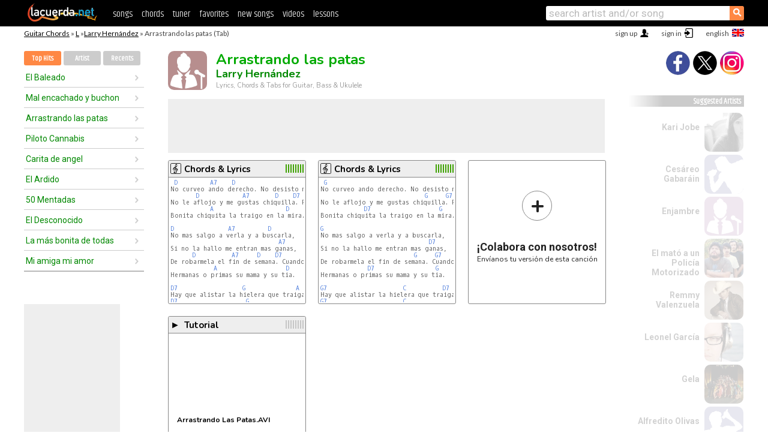

--- FILE ---
content_type: text/html; charset=UTF-8
request_url: https://chords.lacuerda.net/larry_hernandez/arrastrando_las_patas
body_size: 18561
content:
<!DOCTYPE HTML PUBLIC "-//W3C//DTD HTML 4.01 Transitional//EN" "http://www.w3.org/TR/html4/loose.dtd">
<HTML lang='en'>
<HEAD>
<META HTTP-EQUIV="Content-Language" CONTENT="en">
<META HTTP-EQUIV="Content-Type" CONTENT="text/html; charset=UTF-8">
<META HTTP-EQUIV="Content-Script-Type" CONTENT="text/javascript">
<meta name="viewport" content="width=device-width, initial-scale=1.0">
<META NAME="description" CONTENT="Chords of Arrastrando las patas, Larry Hernández: Guitar Tabs & Chords.">
<META NAME="keywords" CONTENT="arrastrando las patas larry hernandez, arrastrando las patas larry hernandez chords, lyrics, tab, guitar, bass, ukulele">
<META NAME="date" CONTENT="2026-01-25">
<TITLE>ARRASTRANDO LAS PATAS: Chords & Lyrics for guitar, ukulele, bass & piano (Larry Hernández)</TITLE>
<link rel='dns-prefetch' href='https://cdn.lacuerda.net'>
<link rel='dns-prefetch' href='https://www.googletagmanager.com'>
<link rel='dns-prefetch' href='https://fonts.googleapis.com'>
<link rel='dns-prefetch' href='https://fonts.gstatic.com'>
<link rel='dns-prefetch' href='https://cdn.insurads.com'>

<link rel='apple-touch-icon' href='//cdn.lacuerda.net/IMG/lc-favicon-196.png'>
<link rel='icon' href='//cdn.lacuerda.net/IMG/lc-favicon-32.png' type='image/png' sizes='32x32'/>
<link rel='icon' href='//cdn.lacuerda.net/IMG/lc-favicon-192.png' type='image/png' sizes='192x192'/>
<script src="//cdn.lacuerda.net/UTIL/mainJS.js"></script>
<script src='//cdn.lacuerda.net/ARCH/arch.js'></script>
<script src='/LANG/mainJSpatch.php?lang=EN'></script>
<script>
if (decodeURI(DO.cookie).indexOf('lc_stats=1') != -1 || 3 != 1) ADS('https://www.googletagmanager.com/gtag/js?id=UA-8916411-3');
window.dataLayer = window.dataLayer || []; function gtag(){dataLayer.push(arguments);} gtag('js', new Date());
gtag('config', 'UA-8916411-3', {'cookie_domain':'.lacuerda.net'});
var myAds = [{adu:'/37756251/728top', sz:[728, 90], id:'div-gpt-ad-1430236222398-0'}, {adu:'/37756251/160ros', sz:[160,600], id:'div-gpt-ad-1430236222398-1'}, {adu:'/37756251/300bot', sz:[300,250], id:'div-gpt-ad-1430236222398-2'}]; 

function tOpen(v) { ff = 'larry_hernandez/arrastrando_las_patas';sOpen(ff,v); } banTxtExp='Larry Hernández'; movilVer='r=lhrn009';
</script>
<script async='async' src='https://www.googletagservices.com/tag/js/gpt.js'></script>
<script async='async' src="//acordes.lacuerda.net/UTIL/pb.js"></script>
<script async='async' src="//acordes.lacuerda.net/UTIL/pb_imp.js"></script>
<script async src="https://cdn.insurads.com/bootstrap/55QXK4XS.js"></script>


<LINK href="//acordes.lacuerda.net/UTIL/estilo.css" rel="stylesheet" type="text/css">
<meta property="og:site_name" content="LaCuerda.net" />
<meta property="og:type" content="website" />
<meta property="og:image" content="https://lacuerda.net/Promo/lcicon.gif" />
<meta property="og:url" content="https://chords.lacuerda.net/larry_hernandez/arrastrando_las_patas" />
<meta property="og:title" content="ARRASTRANDO LAS PATAS: Chords & Lyrics for guitar, ukulele, bass & piano (Larry Hernández)" />
<script type="application/ld+json">
{"@context":"http://schema.org","@type":"MusicRecording","byArtist": { "@context":"http://schema.org", "@type":"MusicGroup", "name":"Larry Hernández", "url":"https://chords.lacuerda.net/larry_hernandez/" },
"name":"Arrastrando las patas", "url":"https://chords.lacuerda.net/larry_hernandez/arrastrando_las_patas",
"description":"Chords of Arrastrando las patas, Larry Hernández: Guitar Tabs & Chords.",
"datePublished":"2026-01-25", "dateModified":"2026-01-25"}
</script>
<script type="application/ld+json">
{ "@context":"http://schema.org", "@type":"CreativeWork", "name":"Arrastrando las patas" }
</script>
<script type="application/ld+json">
{ "@context": "http://schema.org", "@type": "BreadcrumbList", "itemListElement": [ 
  { "@type": "ListItem", "position": 1, "item": { "@id": "https://chords.lacuerda.net/tabs/l/", "name": "L" } },
  { "@type": "ListItem", "position": 2, "item": { "@id": "https://chords.lacuerda.net/larry_hernandez/", "name": "Larry Hernández" } },
  { "@type": "ListItem", "position": 3, "item": { "@id": "https://chords.lacuerda.net/larry_hernandez/arrastrando_las_patas", "name": "Arrastrando las patas" }}
]}
</script>
<link rel='canonical' href='https://acordes.lacuerda.net/larry_hernandez/arrastrando_las_patas' />
<link rel='alternate' hreflang='es' href='https://acordes.lacuerda.net/larry_hernandez/arrastrando_las_patas' />
<link rel='alternate' hreflang='en' href='https://chords.lacuerda.net/larry_hernandez/arrastrando_las_patas' />
<link rel='alternate' hreflang='pt' href='https://cifras.lacuerda.net/larry_hernandez/arrastrando_las_patas' />
<script src="//lacuerda.net/UTIL/cal.php?c=lhrn009"></script>
<script>function rLaunch() { if (typeof(rLoaded) == 'undefined') setTimeout('rLaunch()', 50); else rLoaded(); }</script>
<script src="//videos.lacuerda.net/vcal.php?c=lhrn009"></script>
<meta property="og:description" content="No curveo ando derecho. No desisto me gusta lo bueno, No le aflojo y me gustas chiquilla. Pero esa plebita, Bonita chiquita la traigo en la mira.  No " />  <style>#ban728 { border:0 }#r_main td.c2 a { font-size:14px }#r_main td.c2 div { font-size:14px }</style>
</HEAD>

<BODY onload="; bidStart();">
<div id='mTopCont'></div>
<div id='mMask' style='display:none'></div>
<div id='mHead'>
	<div class='mhTit' ><a href='/tabs/'>Guitar Chords</a> &raquo <a href=/tabs/l/>L</a> &raquo;<a href=/larry_hernandez/>Larry Hernández</a> &raquo; Arrastrando las patas (Tab)</div>
</div>
<script>mShTop();</script>
<div id='mCols'><div id='mLeft'>
<div id='mlMenu'>
<div class='mlTit tlTit'>
<a id='mlOpt1' class='sel' href='javascript:showPops()'>Top Hits</a>
<a id='mlOpt2' href='javascript:bandList("larry_hernandez", 0)'>Artist</a>
<a id='mlOpt3' href='javascript:listHist()'>Recents</a>
</div>
<div id='tNav' class='tNav'><div class='rList'><ul><li onclick='w.location="el_baleado"'><a href='el_baleado'>El Baleado</a></li><li onclick='w.location="mal_encachado_y_buchon"'><a href='mal_encachado_y_buchon'>Mal encachado y buchon</a></li><li onclick='w.location="arrastrando_las_patas"'><a href='arrastrando_las_patas'>Arrastrando las patas</a></li><li onclick='w.location="piloto_cannabis"'><a href='piloto_cannabis'>Piloto Cannabis</a></li><li onclick='w.location="carita_de_angel"'><a href='carita_de_angel'>Carita de angel</a></li><li onclick='w.location="el_ardido"'><a href='el_ardido'>El Ardido</a></li><li onclick='w.location="50_mentadas"'><a href='50_mentadas'>50 Mentadas</a></li><li onclick='w.location="el_desconocido"'><a href='el_desconocido'>El Desconocido</a></li><li onclick='w.location="la_mas_bonita_de_todas"'><a href='la_mas_bonita_de_todas'>La más bonita de todas</a></li><li onclick='w.location="mi_amiga_mi_amor"'><a href='mi_amiga_mi_amor'>Mi amiga mi amor</a></li></ul></div></div>

<div id=mSwitch style="display:none"></div>
</div>
<div id=ban160><div id='div-gpt-ad-1430236222398-1' style='height:600px; width:160px;'><script>googletag.cmd.push(function() { googletag.display('div-gpt-ad-1430236222398-1'); });</script></div></div><button ontouchstart="aBmark(); return false;" onclick="aBmark()" class=a_bmark>Add LaCuerda to<br>your bookmarks</button></div>

<div class='mBody'>
 
<div id='t_loader' class='rLoader' style='display:none'></div>
<form name=fcol method=get charset='utf-8' action='//lacuerda.net//Evolucion/envio/'><input type=hidden name=status value='P'><input type=hidden name=req_band value='Larry Hernández'><input type=hidden name=req_rola value='Arrastrando las patas'></form>
<script>fcol=DO.forms.fcol; var mLoginAct = null;function colab(b,r) { if (LC_USER==null || LC_USER == '') { mLoginAct=function() {fcol.submit();}; mLogin(); } else fcol.submit(); }</script>
<img src='//cdn.lacuerda.net/IMG/artist0.png' class='bFoto bNoFoto' style='opacity:0.6; background:#844'><div id=r_head><H1>Arrastrando las patas <br><A href="./">Larry Hernández</A></H1><H2>Lyrics, Chords & Tabs for Guitar, Bass & Ukulele</H2></div>
<div class=clear></div><div id=ban728><div id='div-gpt-ad-1430236222398-0'><script>googletag.cmd.push(function() { googletag.display('div-gpt-ad-1430236222398-0'); });</script></div></div>
<div id=a_cont><div id='rThumbs' class='rThumbs'><ul>
<li id='liElm2' onclick='tOpen(2)'><div class='rtHead'><div class='tipoIcon tiR'></div><div class='rtLabel'><a href='arrastrando_las_patas-2.shtml'>Chords & Lyrics</a></div><div id='cal2' class='mCalImg rtMejor'></div></div>
<div class='rtBody'><pre> <A>D</A>         <A>A7</A>    <A>D</A>                              <A>A7</A>
No curveo ando derecho. No desisto me gusta lo bueno,
       <A>D</A>            <A>A7</A>       <A>D</A>    <A>D7</A>           <A>G</A>
No le aflojo y me gustas chiquilla. Pero esa plebita,
           <A>A</A>                    <A>D</A>
Bonita chiquita la traigo en la mira.

<A>D</A>               <A>A7</A>         <A>D</A>
No mas salgo a verla y a buscarla,
                              <A>A7</A>
Si no la hallo me entran mas ganas,
      <A>D</A>          <A>A7</A>     <A>D</A>    <A>D7</A>                 <A>G</A>
De robarmela el fin de semana. Cuando ande con amigas,
            <A>A</A>                   <A>D</A>
Hermanas o primas su mama y su tia.

<A>D7</A>                  <A>G</A>              <A>A</A>                      <A>D</A>
Hay que alistar la hielera que traigan la banda que hay guerra,
<A>D7</A>                   <A>G</A>               <A>A</A>
Esta noche te doy serenata para que sepas me gustas,
</pre></div></li>

<li id='liElm1' onclick='tOpen(1)'><div class='rtHead'><div class='tipoIcon tiR'></div><div class='rtLabel'><a href='arrastrando_las_patas.shtml'>Chords & Lyrics</a></div><div id='cal1' class='mCalImg rtMejor'></div></div>
<div class='rtBody'><pre> <A>G</A>                                              <A>D7</A>
No curveo ando derecho. No desisto me gusta lo bueno,
                             <A>G</A>     <A>G7</A>          <A>C</A>
No le aflojo y me gustas chiquilla. Pero esa plebita,
            <A>D7</A>                   <A>G</A>
Bonita chiquita la traigo en la mira.

<A>G</A>
No mas salgo a verla y a buscarla,
                              <A>D7</A>
Si no la hallo me entran mas ganas,
                          <A>G</A>     <A>G7</A>               <A>C</A>
De robarmela el fin de semana. Cuando ande con amigas,
             <A>D7</A>                 <A>G</A>
Hermanas o primas su mama y su tia.

<A>G7</A>                     <A>C</A>          <A>D7</A>                      <A>G</A>
Hay que alistar la hielera que traigan la banda que hay guerra,
<A>G7</A>                     <A>C</A>             <A>D7</A>
Esta noche te doy serenata para que sepas me gustas,
</pre></div></li>

<li id='rInvCol' onclick='alert("hola")'><div class='ricPlus'>&plus;</div><em>¡Colabora con nosotros!</em><br>Envíanos tu versión de esta canción</li>
<li id='liVid0' onclick='w.location="//videos.lacuerda.net/larry_hernandez/arrastrando_las_patas?v=r7M_lf2clBs"'><div class='rtHead'><div class='tiVid'>&#9658;</div><div class='rtLabel'>Tutorial</div><div id='vcal0' class='rtRight mCalImg mci00'></div></div>
<div class='rtVidImg' style='background-image:url("//img.youtube.com/vi/r7M_lf2clBs/hqdefault.jpg")'></div>
<div class='rtVidTxt'>Arrastrando Las Patas.AVI</div>
<div class='rtVidTime'>0:55</div>
</li>

</ul><br clear='all'></div>
<script>vList=['r7M_lf2clBs']</script>
<div id=banTxt></div>
</div>
<div id='rLeftCol'>
<div class=a_tit>Arrastrando las patas Lyrics</div><div class=rLetra>No curveo ando derecho. No desisto me gusta lo bueno,<br>
No le aflojo y me gustas chiquilla. Pero esa plebita,<br>
Bonita chiquita la traigo en la mira.<br>
No mas salgo a verla y a buscarla,<br>
Si no la hallo me entran mas ganas,<br>
De robarmela el fin de semana. Cuando ande con amigas,<br>
Hermanas o primas su mama y su tia.<br>
Hay que alistar la hielera que traigan la banda que hay guerra,<br>
Esta noche te doy serenata para que sepas me gustas,<br>
Me encantas me traes arrastrando las patas.<br>
Porque me vez con pechera los rifles los traigo por fuera,<br>
Es porque tengo enemigos pero te voy a dar cariño,<br>
Escucha mamasita lo que te digo.<br>
Si tu ma te dice lo contrario. Al contrario dile que te amo,<br>
Y a lo que nos dedicamos. No es nada malo echame la mano,<br>
Si no no respondo y mañana te andaran buscando.<br>
Hay que alistar la hielera que traigan la banda que hay guerra,<br>
Esta noche te doy serenata pa que sepas me gustas,<br>
Me encantas me traes arrastrando las patas.</div><br>
</div>
<div id='rRightCol'>
<div class='a_tit r_vtit'>Arrastrando las patas Video</div><center>
<iframe id=ytFrame style="width:300px; height:240px" frameborder=0 allowfullscreen></iframe><script>ytVid = "//www.youtube.com/embed/r7M_lf2clBs"</script><a class='a_rlink r_vrlink' href="//videos.lacuerda.net/larry_hernandez/arrastrando_las_patas">[watch more videos]</A><br><br>
<ul class='a_extra r_extra'><li>Extras</li>
<li><A href="https://lacuerda.net/Recursos/acordes/">Guitar Chords</A></li>
<li><A href="https://lacuerda.net/Recursos/afinador/">Afinador de Guitarra</A></li>
<li><A href="https://lacuerda.net/blog.php">Blog de LaCuerda <sup style='color:#a00; font-weight:bold'>¡nuevo!</sup></A></li>
<li><A href="https://lacuerda.net/Recursos/cursoguitarra/">Aprender a tocar Guitarra</A></li>
<li><A href="https://lacuerda.net/Evolucion/">Acordes Guitarra</A></li>
</ul>
</center><ul class='a_extra a_otras'><li>Other songs from Larry Hernández</li>
<li><a href=la_mas_bonita_de_todas>La más bonita de todas, Larry Hernández</A></li>
<li><a href=arrepientete>Arrepiéntete, Larry Hernández</A></li>
<li><a href=el_ardido>El Ardido, Larry Hernández</A></li>
<li><a href=50_mentadas>50 Mentadas, Larry Hernández</A></li>
<li><a href=quiereme>Quiéreme, Larry Hernández</A></li>
<li><a href=division_mp>Division MP, Larry Hernández</A></li>
</ul>
<A class=a_rlink href="/larry_hernandez/">[see all songs]</A>
</div><br clear=all><br>
<ul class=a_extra>
<li>Other interesting songs</li>
<li><a href=/corcobado/ella_ya_me_olvido_yo_la_recuerdo>Chords of Ella ya me olvidó, yo la recuerdo ahora</A></li><li><a href=/contravia/no_sirvio_de_nada>Chords of No sirvio de nada</A></li><li><a href=/conjunto_primavera/aun_sigues_siendo_mia>Chords of Aún sigues siendo mía</A></li><li><a href=/compay_segundo/el_cuarto_de_tula>Chords of El cuarto de Tula</A></li><li><a href=/comisario_pantera/aire>Chords of Aire</A></li><li><a href=/codigo_fn/el_gallero>Chords of El Gallero</A></li><li><a href=/coalo_zamorano/no_me_averguenzo>Chords of No me avergüenzo</A></li><li><a href=/claudio_vallejo/mi_orgullo>Chords of Mi Orgullo</A></li><li><a href=/chila_jatun/volvio_a_latir>Chords of Volvió a Latir</A></li><li><a href=/chila_jatun/a_mama>Chords of A Mamá</A></li></ul>
<div id='ban300'><div id='div-gpt-ad-1430236222398-2' style='height:250px; width:300px;'><script>googletag.cmd.push(function() { googletag.display('div-gpt-ad-1430236222398-2'); });</script></div></div>
<br clear=all style='height:1px; mrgin:0; padding:0'><center><A class=a_rlink style='display:inline' href="//acordes.lacuerda.net/larry_hernandez/arrastrando_las_patas">[Arrastrando las patas acordes]</A><A class=a_rlink style='display:inline' href="//cifras.lacuerda.net/larry_hernandez/arrastrando_las_patas">[Arrastrando las patas cifra]</A></center></div><div id='mRight'>
<div id='mrShare'><div class='shareBut insta' onclick='w.location="//instagram.com/lacuerdanet/"'></div><div class='shareBut tweet' onclick='tShare(1)'></div><div class='shareBut fbook' onclick='tShare(0)'></div></div>
<div class='mrPopList'><div class='a_tit'>Suggested Artists</div><ul>
<li onclick='window.location="/EN/kari_jobe/"'><div><a href='/EN/kari_jobe/'>Kari Jobe</a></div><img src='//cdn.lacuerda.net/FOTOS/kari_jobe.jpg' class='bFoto'></li>
<li onclick='window.location="/EN/cesareo_gabarain/"'><div><a href='/EN/cesareo_gabarain/'>Cesáreo Gabaráin</a></div><img src='//cdn.lacuerda.net/IMG/artist2.png' class='bFoto bNoFoto' style='opacity:0.6; background:#448'></li>
<li onclick='window.location="/EN/enjambre/"'><div><a href='/EN/enjambre/'>Enjambre</a></div><img src='//cdn.lacuerda.net/IMG/artist0.png' class='bFoto bNoFoto' style='opacity:0.6; background:#848'></li>
<li onclick='window.location="/EN/mato_a_un_policia_motorizado/"'><div><a href='/EN/mato_a_un_policia_motorizado/'>El mató a un Policía Motorizado</a></div><img src='//cdn.lacuerda.net/FOTOS/mato_a_un_policia_motorizado.jpg' class='bFoto'></li>
<li onclick='window.location="/EN/remmy_valenzuela/"'><div><a href='/EN/remmy_valenzuela/'>Remmy Valenzuela</a></div><img src='//cdn.lacuerda.net/FOTOS/remmy_valenzuela.jpg' class='bFoto'></li>
<li onclick='window.location="/EN/leonel_garcia/"'><div><a href='/EN/leonel_garcia/'>Leonel García</a></div><img src='//cdn.lacuerda.net/FOTOS/leonel_garcia.jpg' class='bFoto'></li>
<li onclick='window.location="/EN/gela/"'><div><a href='/EN/gela/'>Gela</a></div><img src='//cdn.lacuerda.net/FOTOS/gela.jpg' class='bFoto'></li>
<li onclick='window.location="/EN/alfredito_olivas/"'><div><a href='/EN/alfredito_olivas/'>Alfredito Olivas</a></div><img src='//cdn.lacuerda.net/IMG/artist1.png' class='bFoto bNoFoto' style='opacity:0.6; background:#448'></li>
<li onclick='window.location="/EN/banda_ms/"'><div><a href='/EN/banda_ms/'>Banda MS</a></div><img src='//cdn.lacuerda.net/FOTOS/banda_ms.jpg' class='bFoto'></li>
<li onclick='window.location="/EN/comando_gaf/"'><div><a href='/EN/comando_gaf/'>Comando Gaf</a></div><img src='//cdn.lacuerda.net/IMG/artist0.png' class='bFoto bNoFoto' style='opacity:0.6; background:#448'></li>
</ul></div>
<script>rLaunch(); aStats('rola')</script>
</div>
</div>
<div id='ban320'>
<div id='div-gpt-ad-1430236222398-3' style='height:50px; width:320px;'><script>googletag.cmd.push(function() { googletag.display('div-gpt-ad-1430236222398-3'); });</script></div></div>
<div id='mBot'>
<b>&copy;</b> LaCuerda<font color=#a0a0a0>.net</font> &middot <a href=//lacuerda.net/Extras/legal.php>legal notice</a> &middot; <a href=//lacuerda.net/Extras/privpol.php>privacy</a> &middot; <a title='Acordes de Guitarra' href='//lacuerda.net/'>es</a>
 &middot; <a title='Guitar Chords' href='//chords.lacuerda.net/'>en</a>
 &middot; <a title='Cifras de Violão' href='//cifras.lacuerda.net/'>pt</a>
 &middot; <a href=//lacuerda.net/Extras/contacto.php>contact us</a></div>
</body></html>
<font style="font-size:8px">DINAMICO</font>


--- FILE ---
content_type: text/html; charset=utf-8
request_url: https://www.google.com/recaptcha/api2/aframe
body_size: 269
content:
<!DOCTYPE HTML><html><head><meta http-equiv="content-type" content="text/html; charset=UTF-8"></head><body><script nonce="mHmLJx8xfOPCyInKWQWDyw">/** Anti-fraud and anti-abuse applications only. See google.com/recaptcha */ try{var clients={'sodar':'https://pagead2.googlesyndication.com/pagead/sodar?'};window.addEventListener("message",function(a){try{if(a.source===window.parent){var b=JSON.parse(a.data);var c=clients[b['id']];if(c){var d=document.createElement('img');d.src=c+b['params']+'&rc='+(localStorage.getItem("rc::a")?sessionStorage.getItem("rc::b"):"");window.document.body.appendChild(d);sessionStorage.setItem("rc::e",parseInt(sessionStorage.getItem("rc::e")||0)+1);localStorage.setItem("rc::h",'1769361928516');}}}catch(b){}});window.parent.postMessage("_grecaptcha_ready", "*");}catch(b){}</script></body></html>

--- FILE ---
content_type: application/javascript; charset=utf-8
request_url: https://videos.lacuerda.net/vcal.php?c=lhrn009
body_size: 73
content:
vrcal={};
vrcal['r7M_lf2clBs']=['V','0.00',0];


--- FILE ---
content_type: text/javascript; charset=UTF-8
request_url: https://lacuerda.net/UTIL/cal.php?c=lhrn009
body_size: 75
content:
trcal=[];
trcal[0]=['R',9.71,31, 1];
trcal[1]=['R',10.00,3, 2];


--- FILE ---
content_type: application/javascript; charset=utf-8
request_url: https://fundingchoicesmessages.google.com/f/AGSKWxWBbGMjWQzEeNxpu7H9PsIpZVlgWqLaiVz7jln_-Bbsafzft9dYr-JzUoQ7H6mRlyrhYnZlifvzFANBpdGfYSrxEG4XKSboJU29eMhHBrxiw1k4KGUmXaqaE2Z2wSRwz1O9RcW4x_CEejHYwQ2rM4wqxW1aHZ0Au7oUon0xPlDPFut3mpMVBK7ijlAS/_/adlinks__js/ads.js-gif-advert./display_ad/adbot728.
body_size: -1289
content:
window['eba5b1cc-15ef-4334-b359-dfdb8348998b'] = true;